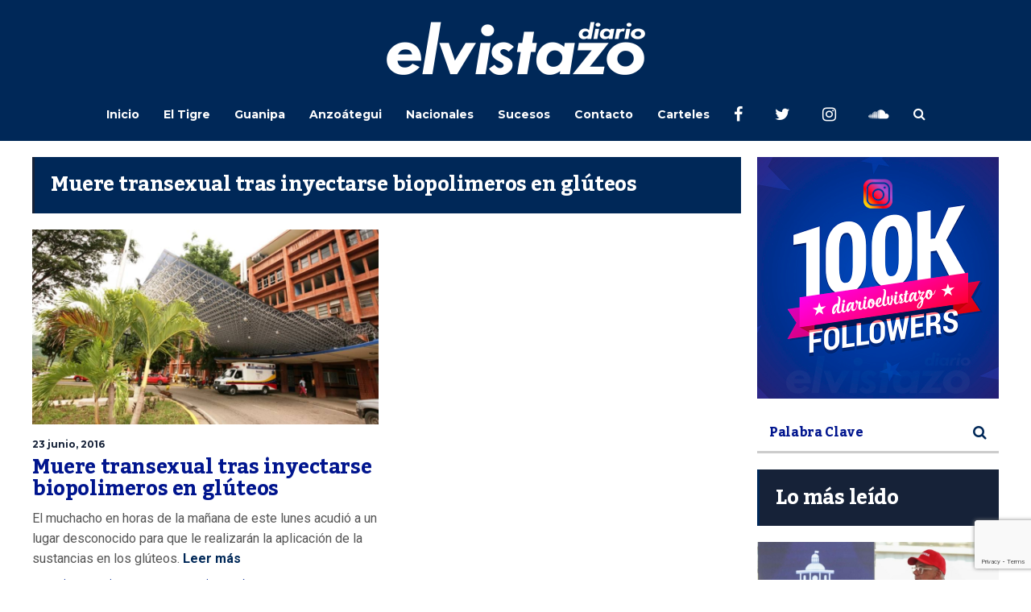

--- FILE ---
content_type: text/html; charset=utf-8
request_url: https://www.google.com/recaptcha/api2/anchor?ar=1&k=6Ld9rNIUAAAAACQVGFKhIEPZg7DFx_FGL1nSniaO&co=aHR0cHM6Ly9kaWFyaW9lbHZpc3Rhem8uY29tOjQ0Mw..&hl=en&v=PoyoqOPhxBO7pBk68S4YbpHZ&size=invisible&anchor-ms=20000&execute-ms=30000&cb=9ktwbjnpzd24
body_size: 48779
content:
<!DOCTYPE HTML><html dir="ltr" lang="en"><head><meta http-equiv="Content-Type" content="text/html; charset=UTF-8">
<meta http-equiv="X-UA-Compatible" content="IE=edge">
<title>reCAPTCHA</title>
<style type="text/css">
/* cyrillic-ext */
@font-face {
  font-family: 'Roboto';
  font-style: normal;
  font-weight: 400;
  font-stretch: 100%;
  src: url(//fonts.gstatic.com/s/roboto/v48/KFO7CnqEu92Fr1ME7kSn66aGLdTylUAMa3GUBHMdazTgWw.woff2) format('woff2');
  unicode-range: U+0460-052F, U+1C80-1C8A, U+20B4, U+2DE0-2DFF, U+A640-A69F, U+FE2E-FE2F;
}
/* cyrillic */
@font-face {
  font-family: 'Roboto';
  font-style: normal;
  font-weight: 400;
  font-stretch: 100%;
  src: url(//fonts.gstatic.com/s/roboto/v48/KFO7CnqEu92Fr1ME7kSn66aGLdTylUAMa3iUBHMdazTgWw.woff2) format('woff2');
  unicode-range: U+0301, U+0400-045F, U+0490-0491, U+04B0-04B1, U+2116;
}
/* greek-ext */
@font-face {
  font-family: 'Roboto';
  font-style: normal;
  font-weight: 400;
  font-stretch: 100%;
  src: url(//fonts.gstatic.com/s/roboto/v48/KFO7CnqEu92Fr1ME7kSn66aGLdTylUAMa3CUBHMdazTgWw.woff2) format('woff2');
  unicode-range: U+1F00-1FFF;
}
/* greek */
@font-face {
  font-family: 'Roboto';
  font-style: normal;
  font-weight: 400;
  font-stretch: 100%;
  src: url(//fonts.gstatic.com/s/roboto/v48/KFO7CnqEu92Fr1ME7kSn66aGLdTylUAMa3-UBHMdazTgWw.woff2) format('woff2');
  unicode-range: U+0370-0377, U+037A-037F, U+0384-038A, U+038C, U+038E-03A1, U+03A3-03FF;
}
/* math */
@font-face {
  font-family: 'Roboto';
  font-style: normal;
  font-weight: 400;
  font-stretch: 100%;
  src: url(//fonts.gstatic.com/s/roboto/v48/KFO7CnqEu92Fr1ME7kSn66aGLdTylUAMawCUBHMdazTgWw.woff2) format('woff2');
  unicode-range: U+0302-0303, U+0305, U+0307-0308, U+0310, U+0312, U+0315, U+031A, U+0326-0327, U+032C, U+032F-0330, U+0332-0333, U+0338, U+033A, U+0346, U+034D, U+0391-03A1, U+03A3-03A9, U+03B1-03C9, U+03D1, U+03D5-03D6, U+03F0-03F1, U+03F4-03F5, U+2016-2017, U+2034-2038, U+203C, U+2040, U+2043, U+2047, U+2050, U+2057, U+205F, U+2070-2071, U+2074-208E, U+2090-209C, U+20D0-20DC, U+20E1, U+20E5-20EF, U+2100-2112, U+2114-2115, U+2117-2121, U+2123-214F, U+2190, U+2192, U+2194-21AE, U+21B0-21E5, U+21F1-21F2, U+21F4-2211, U+2213-2214, U+2216-22FF, U+2308-230B, U+2310, U+2319, U+231C-2321, U+2336-237A, U+237C, U+2395, U+239B-23B7, U+23D0, U+23DC-23E1, U+2474-2475, U+25AF, U+25B3, U+25B7, U+25BD, U+25C1, U+25CA, U+25CC, U+25FB, U+266D-266F, U+27C0-27FF, U+2900-2AFF, U+2B0E-2B11, U+2B30-2B4C, U+2BFE, U+3030, U+FF5B, U+FF5D, U+1D400-1D7FF, U+1EE00-1EEFF;
}
/* symbols */
@font-face {
  font-family: 'Roboto';
  font-style: normal;
  font-weight: 400;
  font-stretch: 100%;
  src: url(//fonts.gstatic.com/s/roboto/v48/KFO7CnqEu92Fr1ME7kSn66aGLdTylUAMaxKUBHMdazTgWw.woff2) format('woff2');
  unicode-range: U+0001-000C, U+000E-001F, U+007F-009F, U+20DD-20E0, U+20E2-20E4, U+2150-218F, U+2190, U+2192, U+2194-2199, U+21AF, U+21E6-21F0, U+21F3, U+2218-2219, U+2299, U+22C4-22C6, U+2300-243F, U+2440-244A, U+2460-24FF, U+25A0-27BF, U+2800-28FF, U+2921-2922, U+2981, U+29BF, U+29EB, U+2B00-2BFF, U+4DC0-4DFF, U+FFF9-FFFB, U+10140-1018E, U+10190-1019C, U+101A0, U+101D0-101FD, U+102E0-102FB, U+10E60-10E7E, U+1D2C0-1D2D3, U+1D2E0-1D37F, U+1F000-1F0FF, U+1F100-1F1AD, U+1F1E6-1F1FF, U+1F30D-1F30F, U+1F315, U+1F31C, U+1F31E, U+1F320-1F32C, U+1F336, U+1F378, U+1F37D, U+1F382, U+1F393-1F39F, U+1F3A7-1F3A8, U+1F3AC-1F3AF, U+1F3C2, U+1F3C4-1F3C6, U+1F3CA-1F3CE, U+1F3D4-1F3E0, U+1F3ED, U+1F3F1-1F3F3, U+1F3F5-1F3F7, U+1F408, U+1F415, U+1F41F, U+1F426, U+1F43F, U+1F441-1F442, U+1F444, U+1F446-1F449, U+1F44C-1F44E, U+1F453, U+1F46A, U+1F47D, U+1F4A3, U+1F4B0, U+1F4B3, U+1F4B9, U+1F4BB, U+1F4BF, U+1F4C8-1F4CB, U+1F4D6, U+1F4DA, U+1F4DF, U+1F4E3-1F4E6, U+1F4EA-1F4ED, U+1F4F7, U+1F4F9-1F4FB, U+1F4FD-1F4FE, U+1F503, U+1F507-1F50B, U+1F50D, U+1F512-1F513, U+1F53E-1F54A, U+1F54F-1F5FA, U+1F610, U+1F650-1F67F, U+1F687, U+1F68D, U+1F691, U+1F694, U+1F698, U+1F6AD, U+1F6B2, U+1F6B9-1F6BA, U+1F6BC, U+1F6C6-1F6CF, U+1F6D3-1F6D7, U+1F6E0-1F6EA, U+1F6F0-1F6F3, U+1F6F7-1F6FC, U+1F700-1F7FF, U+1F800-1F80B, U+1F810-1F847, U+1F850-1F859, U+1F860-1F887, U+1F890-1F8AD, U+1F8B0-1F8BB, U+1F8C0-1F8C1, U+1F900-1F90B, U+1F93B, U+1F946, U+1F984, U+1F996, U+1F9E9, U+1FA00-1FA6F, U+1FA70-1FA7C, U+1FA80-1FA89, U+1FA8F-1FAC6, U+1FACE-1FADC, U+1FADF-1FAE9, U+1FAF0-1FAF8, U+1FB00-1FBFF;
}
/* vietnamese */
@font-face {
  font-family: 'Roboto';
  font-style: normal;
  font-weight: 400;
  font-stretch: 100%;
  src: url(//fonts.gstatic.com/s/roboto/v48/KFO7CnqEu92Fr1ME7kSn66aGLdTylUAMa3OUBHMdazTgWw.woff2) format('woff2');
  unicode-range: U+0102-0103, U+0110-0111, U+0128-0129, U+0168-0169, U+01A0-01A1, U+01AF-01B0, U+0300-0301, U+0303-0304, U+0308-0309, U+0323, U+0329, U+1EA0-1EF9, U+20AB;
}
/* latin-ext */
@font-face {
  font-family: 'Roboto';
  font-style: normal;
  font-weight: 400;
  font-stretch: 100%;
  src: url(//fonts.gstatic.com/s/roboto/v48/KFO7CnqEu92Fr1ME7kSn66aGLdTylUAMa3KUBHMdazTgWw.woff2) format('woff2');
  unicode-range: U+0100-02BA, U+02BD-02C5, U+02C7-02CC, U+02CE-02D7, U+02DD-02FF, U+0304, U+0308, U+0329, U+1D00-1DBF, U+1E00-1E9F, U+1EF2-1EFF, U+2020, U+20A0-20AB, U+20AD-20C0, U+2113, U+2C60-2C7F, U+A720-A7FF;
}
/* latin */
@font-face {
  font-family: 'Roboto';
  font-style: normal;
  font-weight: 400;
  font-stretch: 100%;
  src: url(//fonts.gstatic.com/s/roboto/v48/KFO7CnqEu92Fr1ME7kSn66aGLdTylUAMa3yUBHMdazQ.woff2) format('woff2');
  unicode-range: U+0000-00FF, U+0131, U+0152-0153, U+02BB-02BC, U+02C6, U+02DA, U+02DC, U+0304, U+0308, U+0329, U+2000-206F, U+20AC, U+2122, U+2191, U+2193, U+2212, U+2215, U+FEFF, U+FFFD;
}
/* cyrillic-ext */
@font-face {
  font-family: 'Roboto';
  font-style: normal;
  font-weight: 500;
  font-stretch: 100%;
  src: url(//fonts.gstatic.com/s/roboto/v48/KFO7CnqEu92Fr1ME7kSn66aGLdTylUAMa3GUBHMdazTgWw.woff2) format('woff2');
  unicode-range: U+0460-052F, U+1C80-1C8A, U+20B4, U+2DE0-2DFF, U+A640-A69F, U+FE2E-FE2F;
}
/* cyrillic */
@font-face {
  font-family: 'Roboto';
  font-style: normal;
  font-weight: 500;
  font-stretch: 100%;
  src: url(//fonts.gstatic.com/s/roboto/v48/KFO7CnqEu92Fr1ME7kSn66aGLdTylUAMa3iUBHMdazTgWw.woff2) format('woff2');
  unicode-range: U+0301, U+0400-045F, U+0490-0491, U+04B0-04B1, U+2116;
}
/* greek-ext */
@font-face {
  font-family: 'Roboto';
  font-style: normal;
  font-weight: 500;
  font-stretch: 100%;
  src: url(//fonts.gstatic.com/s/roboto/v48/KFO7CnqEu92Fr1ME7kSn66aGLdTylUAMa3CUBHMdazTgWw.woff2) format('woff2');
  unicode-range: U+1F00-1FFF;
}
/* greek */
@font-face {
  font-family: 'Roboto';
  font-style: normal;
  font-weight: 500;
  font-stretch: 100%;
  src: url(//fonts.gstatic.com/s/roboto/v48/KFO7CnqEu92Fr1ME7kSn66aGLdTylUAMa3-UBHMdazTgWw.woff2) format('woff2');
  unicode-range: U+0370-0377, U+037A-037F, U+0384-038A, U+038C, U+038E-03A1, U+03A3-03FF;
}
/* math */
@font-face {
  font-family: 'Roboto';
  font-style: normal;
  font-weight: 500;
  font-stretch: 100%;
  src: url(//fonts.gstatic.com/s/roboto/v48/KFO7CnqEu92Fr1ME7kSn66aGLdTylUAMawCUBHMdazTgWw.woff2) format('woff2');
  unicode-range: U+0302-0303, U+0305, U+0307-0308, U+0310, U+0312, U+0315, U+031A, U+0326-0327, U+032C, U+032F-0330, U+0332-0333, U+0338, U+033A, U+0346, U+034D, U+0391-03A1, U+03A3-03A9, U+03B1-03C9, U+03D1, U+03D5-03D6, U+03F0-03F1, U+03F4-03F5, U+2016-2017, U+2034-2038, U+203C, U+2040, U+2043, U+2047, U+2050, U+2057, U+205F, U+2070-2071, U+2074-208E, U+2090-209C, U+20D0-20DC, U+20E1, U+20E5-20EF, U+2100-2112, U+2114-2115, U+2117-2121, U+2123-214F, U+2190, U+2192, U+2194-21AE, U+21B0-21E5, U+21F1-21F2, U+21F4-2211, U+2213-2214, U+2216-22FF, U+2308-230B, U+2310, U+2319, U+231C-2321, U+2336-237A, U+237C, U+2395, U+239B-23B7, U+23D0, U+23DC-23E1, U+2474-2475, U+25AF, U+25B3, U+25B7, U+25BD, U+25C1, U+25CA, U+25CC, U+25FB, U+266D-266F, U+27C0-27FF, U+2900-2AFF, U+2B0E-2B11, U+2B30-2B4C, U+2BFE, U+3030, U+FF5B, U+FF5D, U+1D400-1D7FF, U+1EE00-1EEFF;
}
/* symbols */
@font-face {
  font-family: 'Roboto';
  font-style: normal;
  font-weight: 500;
  font-stretch: 100%;
  src: url(//fonts.gstatic.com/s/roboto/v48/KFO7CnqEu92Fr1ME7kSn66aGLdTylUAMaxKUBHMdazTgWw.woff2) format('woff2');
  unicode-range: U+0001-000C, U+000E-001F, U+007F-009F, U+20DD-20E0, U+20E2-20E4, U+2150-218F, U+2190, U+2192, U+2194-2199, U+21AF, U+21E6-21F0, U+21F3, U+2218-2219, U+2299, U+22C4-22C6, U+2300-243F, U+2440-244A, U+2460-24FF, U+25A0-27BF, U+2800-28FF, U+2921-2922, U+2981, U+29BF, U+29EB, U+2B00-2BFF, U+4DC0-4DFF, U+FFF9-FFFB, U+10140-1018E, U+10190-1019C, U+101A0, U+101D0-101FD, U+102E0-102FB, U+10E60-10E7E, U+1D2C0-1D2D3, U+1D2E0-1D37F, U+1F000-1F0FF, U+1F100-1F1AD, U+1F1E6-1F1FF, U+1F30D-1F30F, U+1F315, U+1F31C, U+1F31E, U+1F320-1F32C, U+1F336, U+1F378, U+1F37D, U+1F382, U+1F393-1F39F, U+1F3A7-1F3A8, U+1F3AC-1F3AF, U+1F3C2, U+1F3C4-1F3C6, U+1F3CA-1F3CE, U+1F3D4-1F3E0, U+1F3ED, U+1F3F1-1F3F3, U+1F3F5-1F3F7, U+1F408, U+1F415, U+1F41F, U+1F426, U+1F43F, U+1F441-1F442, U+1F444, U+1F446-1F449, U+1F44C-1F44E, U+1F453, U+1F46A, U+1F47D, U+1F4A3, U+1F4B0, U+1F4B3, U+1F4B9, U+1F4BB, U+1F4BF, U+1F4C8-1F4CB, U+1F4D6, U+1F4DA, U+1F4DF, U+1F4E3-1F4E6, U+1F4EA-1F4ED, U+1F4F7, U+1F4F9-1F4FB, U+1F4FD-1F4FE, U+1F503, U+1F507-1F50B, U+1F50D, U+1F512-1F513, U+1F53E-1F54A, U+1F54F-1F5FA, U+1F610, U+1F650-1F67F, U+1F687, U+1F68D, U+1F691, U+1F694, U+1F698, U+1F6AD, U+1F6B2, U+1F6B9-1F6BA, U+1F6BC, U+1F6C6-1F6CF, U+1F6D3-1F6D7, U+1F6E0-1F6EA, U+1F6F0-1F6F3, U+1F6F7-1F6FC, U+1F700-1F7FF, U+1F800-1F80B, U+1F810-1F847, U+1F850-1F859, U+1F860-1F887, U+1F890-1F8AD, U+1F8B0-1F8BB, U+1F8C0-1F8C1, U+1F900-1F90B, U+1F93B, U+1F946, U+1F984, U+1F996, U+1F9E9, U+1FA00-1FA6F, U+1FA70-1FA7C, U+1FA80-1FA89, U+1FA8F-1FAC6, U+1FACE-1FADC, U+1FADF-1FAE9, U+1FAF0-1FAF8, U+1FB00-1FBFF;
}
/* vietnamese */
@font-face {
  font-family: 'Roboto';
  font-style: normal;
  font-weight: 500;
  font-stretch: 100%;
  src: url(//fonts.gstatic.com/s/roboto/v48/KFO7CnqEu92Fr1ME7kSn66aGLdTylUAMa3OUBHMdazTgWw.woff2) format('woff2');
  unicode-range: U+0102-0103, U+0110-0111, U+0128-0129, U+0168-0169, U+01A0-01A1, U+01AF-01B0, U+0300-0301, U+0303-0304, U+0308-0309, U+0323, U+0329, U+1EA0-1EF9, U+20AB;
}
/* latin-ext */
@font-face {
  font-family: 'Roboto';
  font-style: normal;
  font-weight: 500;
  font-stretch: 100%;
  src: url(//fonts.gstatic.com/s/roboto/v48/KFO7CnqEu92Fr1ME7kSn66aGLdTylUAMa3KUBHMdazTgWw.woff2) format('woff2');
  unicode-range: U+0100-02BA, U+02BD-02C5, U+02C7-02CC, U+02CE-02D7, U+02DD-02FF, U+0304, U+0308, U+0329, U+1D00-1DBF, U+1E00-1E9F, U+1EF2-1EFF, U+2020, U+20A0-20AB, U+20AD-20C0, U+2113, U+2C60-2C7F, U+A720-A7FF;
}
/* latin */
@font-face {
  font-family: 'Roboto';
  font-style: normal;
  font-weight: 500;
  font-stretch: 100%;
  src: url(//fonts.gstatic.com/s/roboto/v48/KFO7CnqEu92Fr1ME7kSn66aGLdTylUAMa3yUBHMdazQ.woff2) format('woff2');
  unicode-range: U+0000-00FF, U+0131, U+0152-0153, U+02BB-02BC, U+02C6, U+02DA, U+02DC, U+0304, U+0308, U+0329, U+2000-206F, U+20AC, U+2122, U+2191, U+2193, U+2212, U+2215, U+FEFF, U+FFFD;
}
/* cyrillic-ext */
@font-face {
  font-family: 'Roboto';
  font-style: normal;
  font-weight: 900;
  font-stretch: 100%;
  src: url(//fonts.gstatic.com/s/roboto/v48/KFO7CnqEu92Fr1ME7kSn66aGLdTylUAMa3GUBHMdazTgWw.woff2) format('woff2');
  unicode-range: U+0460-052F, U+1C80-1C8A, U+20B4, U+2DE0-2DFF, U+A640-A69F, U+FE2E-FE2F;
}
/* cyrillic */
@font-face {
  font-family: 'Roboto';
  font-style: normal;
  font-weight: 900;
  font-stretch: 100%;
  src: url(//fonts.gstatic.com/s/roboto/v48/KFO7CnqEu92Fr1ME7kSn66aGLdTylUAMa3iUBHMdazTgWw.woff2) format('woff2');
  unicode-range: U+0301, U+0400-045F, U+0490-0491, U+04B0-04B1, U+2116;
}
/* greek-ext */
@font-face {
  font-family: 'Roboto';
  font-style: normal;
  font-weight: 900;
  font-stretch: 100%;
  src: url(//fonts.gstatic.com/s/roboto/v48/KFO7CnqEu92Fr1ME7kSn66aGLdTylUAMa3CUBHMdazTgWw.woff2) format('woff2');
  unicode-range: U+1F00-1FFF;
}
/* greek */
@font-face {
  font-family: 'Roboto';
  font-style: normal;
  font-weight: 900;
  font-stretch: 100%;
  src: url(//fonts.gstatic.com/s/roboto/v48/KFO7CnqEu92Fr1ME7kSn66aGLdTylUAMa3-UBHMdazTgWw.woff2) format('woff2');
  unicode-range: U+0370-0377, U+037A-037F, U+0384-038A, U+038C, U+038E-03A1, U+03A3-03FF;
}
/* math */
@font-face {
  font-family: 'Roboto';
  font-style: normal;
  font-weight: 900;
  font-stretch: 100%;
  src: url(//fonts.gstatic.com/s/roboto/v48/KFO7CnqEu92Fr1ME7kSn66aGLdTylUAMawCUBHMdazTgWw.woff2) format('woff2');
  unicode-range: U+0302-0303, U+0305, U+0307-0308, U+0310, U+0312, U+0315, U+031A, U+0326-0327, U+032C, U+032F-0330, U+0332-0333, U+0338, U+033A, U+0346, U+034D, U+0391-03A1, U+03A3-03A9, U+03B1-03C9, U+03D1, U+03D5-03D6, U+03F0-03F1, U+03F4-03F5, U+2016-2017, U+2034-2038, U+203C, U+2040, U+2043, U+2047, U+2050, U+2057, U+205F, U+2070-2071, U+2074-208E, U+2090-209C, U+20D0-20DC, U+20E1, U+20E5-20EF, U+2100-2112, U+2114-2115, U+2117-2121, U+2123-214F, U+2190, U+2192, U+2194-21AE, U+21B0-21E5, U+21F1-21F2, U+21F4-2211, U+2213-2214, U+2216-22FF, U+2308-230B, U+2310, U+2319, U+231C-2321, U+2336-237A, U+237C, U+2395, U+239B-23B7, U+23D0, U+23DC-23E1, U+2474-2475, U+25AF, U+25B3, U+25B7, U+25BD, U+25C1, U+25CA, U+25CC, U+25FB, U+266D-266F, U+27C0-27FF, U+2900-2AFF, U+2B0E-2B11, U+2B30-2B4C, U+2BFE, U+3030, U+FF5B, U+FF5D, U+1D400-1D7FF, U+1EE00-1EEFF;
}
/* symbols */
@font-face {
  font-family: 'Roboto';
  font-style: normal;
  font-weight: 900;
  font-stretch: 100%;
  src: url(//fonts.gstatic.com/s/roboto/v48/KFO7CnqEu92Fr1ME7kSn66aGLdTylUAMaxKUBHMdazTgWw.woff2) format('woff2');
  unicode-range: U+0001-000C, U+000E-001F, U+007F-009F, U+20DD-20E0, U+20E2-20E4, U+2150-218F, U+2190, U+2192, U+2194-2199, U+21AF, U+21E6-21F0, U+21F3, U+2218-2219, U+2299, U+22C4-22C6, U+2300-243F, U+2440-244A, U+2460-24FF, U+25A0-27BF, U+2800-28FF, U+2921-2922, U+2981, U+29BF, U+29EB, U+2B00-2BFF, U+4DC0-4DFF, U+FFF9-FFFB, U+10140-1018E, U+10190-1019C, U+101A0, U+101D0-101FD, U+102E0-102FB, U+10E60-10E7E, U+1D2C0-1D2D3, U+1D2E0-1D37F, U+1F000-1F0FF, U+1F100-1F1AD, U+1F1E6-1F1FF, U+1F30D-1F30F, U+1F315, U+1F31C, U+1F31E, U+1F320-1F32C, U+1F336, U+1F378, U+1F37D, U+1F382, U+1F393-1F39F, U+1F3A7-1F3A8, U+1F3AC-1F3AF, U+1F3C2, U+1F3C4-1F3C6, U+1F3CA-1F3CE, U+1F3D4-1F3E0, U+1F3ED, U+1F3F1-1F3F3, U+1F3F5-1F3F7, U+1F408, U+1F415, U+1F41F, U+1F426, U+1F43F, U+1F441-1F442, U+1F444, U+1F446-1F449, U+1F44C-1F44E, U+1F453, U+1F46A, U+1F47D, U+1F4A3, U+1F4B0, U+1F4B3, U+1F4B9, U+1F4BB, U+1F4BF, U+1F4C8-1F4CB, U+1F4D6, U+1F4DA, U+1F4DF, U+1F4E3-1F4E6, U+1F4EA-1F4ED, U+1F4F7, U+1F4F9-1F4FB, U+1F4FD-1F4FE, U+1F503, U+1F507-1F50B, U+1F50D, U+1F512-1F513, U+1F53E-1F54A, U+1F54F-1F5FA, U+1F610, U+1F650-1F67F, U+1F687, U+1F68D, U+1F691, U+1F694, U+1F698, U+1F6AD, U+1F6B2, U+1F6B9-1F6BA, U+1F6BC, U+1F6C6-1F6CF, U+1F6D3-1F6D7, U+1F6E0-1F6EA, U+1F6F0-1F6F3, U+1F6F7-1F6FC, U+1F700-1F7FF, U+1F800-1F80B, U+1F810-1F847, U+1F850-1F859, U+1F860-1F887, U+1F890-1F8AD, U+1F8B0-1F8BB, U+1F8C0-1F8C1, U+1F900-1F90B, U+1F93B, U+1F946, U+1F984, U+1F996, U+1F9E9, U+1FA00-1FA6F, U+1FA70-1FA7C, U+1FA80-1FA89, U+1FA8F-1FAC6, U+1FACE-1FADC, U+1FADF-1FAE9, U+1FAF0-1FAF8, U+1FB00-1FBFF;
}
/* vietnamese */
@font-face {
  font-family: 'Roboto';
  font-style: normal;
  font-weight: 900;
  font-stretch: 100%;
  src: url(//fonts.gstatic.com/s/roboto/v48/KFO7CnqEu92Fr1ME7kSn66aGLdTylUAMa3OUBHMdazTgWw.woff2) format('woff2');
  unicode-range: U+0102-0103, U+0110-0111, U+0128-0129, U+0168-0169, U+01A0-01A1, U+01AF-01B0, U+0300-0301, U+0303-0304, U+0308-0309, U+0323, U+0329, U+1EA0-1EF9, U+20AB;
}
/* latin-ext */
@font-face {
  font-family: 'Roboto';
  font-style: normal;
  font-weight: 900;
  font-stretch: 100%;
  src: url(//fonts.gstatic.com/s/roboto/v48/KFO7CnqEu92Fr1ME7kSn66aGLdTylUAMa3KUBHMdazTgWw.woff2) format('woff2');
  unicode-range: U+0100-02BA, U+02BD-02C5, U+02C7-02CC, U+02CE-02D7, U+02DD-02FF, U+0304, U+0308, U+0329, U+1D00-1DBF, U+1E00-1E9F, U+1EF2-1EFF, U+2020, U+20A0-20AB, U+20AD-20C0, U+2113, U+2C60-2C7F, U+A720-A7FF;
}
/* latin */
@font-face {
  font-family: 'Roboto';
  font-style: normal;
  font-weight: 900;
  font-stretch: 100%;
  src: url(//fonts.gstatic.com/s/roboto/v48/KFO7CnqEu92Fr1ME7kSn66aGLdTylUAMa3yUBHMdazQ.woff2) format('woff2');
  unicode-range: U+0000-00FF, U+0131, U+0152-0153, U+02BB-02BC, U+02C6, U+02DA, U+02DC, U+0304, U+0308, U+0329, U+2000-206F, U+20AC, U+2122, U+2191, U+2193, U+2212, U+2215, U+FEFF, U+FFFD;
}

</style>
<link rel="stylesheet" type="text/css" href="https://www.gstatic.com/recaptcha/releases/PoyoqOPhxBO7pBk68S4YbpHZ/styles__ltr.css">
<script nonce="-L25mRnIYaibrVcq6E-QjQ" type="text/javascript">window['__recaptcha_api'] = 'https://www.google.com/recaptcha/api2/';</script>
<script type="text/javascript" src="https://www.gstatic.com/recaptcha/releases/PoyoqOPhxBO7pBk68S4YbpHZ/recaptcha__en.js" nonce="-L25mRnIYaibrVcq6E-QjQ">
      
    </script></head>
<body><div id="rc-anchor-alert" class="rc-anchor-alert"></div>
<input type="hidden" id="recaptcha-token" value="[base64]">
<script type="text/javascript" nonce="-L25mRnIYaibrVcq6E-QjQ">
      recaptcha.anchor.Main.init("[\x22ainput\x22,[\x22bgdata\x22,\x22\x22,\[base64]/[base64]/[base64]/[base64]/[base64]/[base64]/KGcoTywyNTMsTy5PKSxVRyhPLEMpKTpnKE8sMjUzLEMpLE8pKSxsKSksTykpfSxieT1mdW5jdGlvbihDLE8sdSxsKXtmb3IobD0odT1SKEMpLDApO08+MDtPLS0pbD1sPDw4fFooQyk7ZyhDLHUsbCl9LFVHPWZ1bmN0aW9uKEMsTyl7Qy5pLmxlbmd0aD4xMDQ/[base64]/[base64]/[base64]/[base64]/[base64]/[base64]/[base64]\\u003d\x22,\[base64]\\u003d\\u003d\x22,\x22dMOfwoPDmcKiL8OKwqHDnMKxw7vCgEDDh8ORBkRRUkbCg3Jnwq5YwoMsw4fCjmtOIcKdR8OrA8OPwps0T8OmwoDCuMKnGyLDvcK/w5UYNcKUR1hdwoBFEcOCRikNSlcUw5s/[base64]/BEPDiMOWwrEQWUvDn8OBMiXClcKvSwjDtMKzwpBlwpDDilLDmSV1w6swJMOIwrxPw5ZkMsOxdkgRYkcATsOWeFoBeMOdw4MTXDXDiF/CtwQBTzwmw6vCqsKocMKlw6FuJcKLwrYmUizCi0bCmGpOwrhTw4XCqRHCj8Knw73DliHCjFTCvz8xPMOjVMKowpcqaGfDoMKgCcKCwoPCnDQ+w5HDhMKPfzV0wr0LScKmw715w47DtBvDk2nDj1DDgxoxw65BPxnCoXrDncK6w7xaaTzDicKEdhYkwr/[base64]/w6nDmMOJw5HCqGjDswXDu8OecMKdFRdmR23Dvg/[base64]/dU89woPDicOCwrtNw5nDtsK9w5sRwrbCp2TDsnRGKBdjw6sGwr/CvnDDmBHCtltiVGcnZMOuMMOUw7LCoRnDkifDm8OOblkPW8KsUgMXw7IZYXpUwpAzwqHCpsKbw6/[base64]/w6fDnyzDlsKkJcOXw5RSNnsDNglowr95Vx/DuMKcIcONWMKhaMKxw67DpsO3J2BlIinClsOSY1rCrETDq1E1w7lDI8O9wqIHw4bCqQRowq/DkcK2wp5sCcKKwqvCtnnDh8KIw6VgCBo7wrjCqMOKwpfDrhARfE8vGkDCg8KNwqnCg8OSwrpxw4d6wpXCgcKaw41gX3fChHvDlEV5an/Do8KOB8KaMGJOw7zDglcZW3fCjsKIwqkuV8OpRyFXBmt9wphJwojCgMOmw4/DqhwTw6jCk8KRw7LCggQfcjFrwp7Do1R0wrIuEMKhBsOEZTVkw5DDisOEX0QxewPDusO8eQDDrcOMKAI1cEckwoZRImLCtsKJZcKAw7xcw6LDksKgI2rCjH48WRJeLsKLw5TDjX/CisO5wp8JRVszw5xXPMOMMsO5wq84YF8WcMOfwoskHSlBOgvDpEfDusOUGcOzw5sBw45lSsOww4wqKsOJw5oSESjCk8KdfMOWw6XDoMOpwq/[base64]/DnAIXLsOEw6zCiH06HcOmwprDhcO1AMKlw6/[base64]/wq3Ct8O1LcO2ICJfdcOywrzClcOKw7bCjcOTwpNwICnDlhwmw54XG8OkwpzDgBLDusK3w78Ww67Cj8KwJEXCusKpw4zCuWcoGmDCi8Oiwo8gLUt5QMO1w6fCu8OLOV89wojCsMO9w7/CmsKAwqwKLMOTS8Obw5sdw5LDpzhwS3oxIsO8SF3CoMOQaFh8w6rCtcOcw50KegTClT/CncORPcOhZS3DiRZMw6grE2PDrMKLQcK7MWlRTcK5Gk95wow+woTCvsKEXU/ClHxhwrjDtcOBwoxYwofDsMOUw7rDqmPDg35SwpTCl8KlwoQFFDo4w5Vjwptgw7XClysGb3fCvwTDuw51Dgw5BsOOZV5Swp5McFpOUzvCjX9hworCncKGwpt3RCvDvVoMwps2w6bCtAt2V8K4axciw6gnL8OOwo8Pw6/[base64]/Di8OYw7ITw60tw6XCqFtAaHB/wpbDjsKBw65vw6AXSFEAw6rDnUrDnMOsQkDCoMOTw4DDvjLCqVjDkcK+NMOgWcOgXsKLwpVMwq5+CFTCg8O7X8O1MQh/WsKPKsO1wr/[base64]/[base64]/w4/CvV3DusKYRcKSwowpwpZQAyVYWzdYwrbDuxMTwrjDpQrCvHZWTT3DgMO1MGzDicOhaMOawrYlwqvCp3BLwqYUw5Fiw5/Cp8KEUGnClcO8wq3Cni/Cg8Ofw6vDtcO2A8KfwqjCtyMVE8KXw6ZxGT4/wovDhTjDoBA7CUzCqCHCvlR4PcOdEzMXwr8/w4lbwqLCgTnDjlHCk8KdaStWT8O5BEzDkG4denIxwpvDrsOvFApodcKpQ8O6w7oxw6/DosO2w5lPM3QrfHZxKMObY8OpWMOBATrDkUHCl33Cv0YNDTM4wpNWMVLDkWsUAMKKwoELRcK2w5JLw6hiw4XCn8OkwozDpTbClGjCixwow7dywp/Di8OWw7nChCEJwr3DumLCgcKmw5diwrTCgVXDqE9CLjECOyjDnsKyw6sIw7rDgQTCocOqwrg2w7XDjMKNA8KRIcOTND7DkncMw6zDsMOfwpPDlsKrFMOnH3wFwrFjRl3CksOGw6lBw43DoXTDoE/[base64]/Z8KREUIpLV/DscOpwqcFe2goZsKkw5/CqREtFDpJAcK3w7/Cg8OJwqrDmsKoD8O8w5fDtMKSWGTCtcOjwr7DhsKbwqwJbsKZwqvCjnfDgwTCm8OGw73DunTDqEELBkckw7QbKsOcfsKFw4JIw6Aewp/Dr8OywrgDw67DjEIrw6g3Y8KtBxvDnSVWw4xCwrF5bx7DuRYewpAOYsOsw48HCMO9w7wQw6VrQcOfAHhCD8KnNsKeZ1gWw6ZQXVvDoMKMEMO1wrTDsyfDuFzDksOcw6rDgwF1eMODwpXCj8O8QMOLw6lXwrfDr8OvaMK5asO8w67DncOcKGwgw7sDYcKlRsO4w7/[base64]/OA0IL8KGw67DuyYcZVYLb8KHL8OhbHPCplfCvsO3Xx3Cm8KxHcKheMKUwp5MHsOdSMONG3tSG8KwwohoSU/Do8OSYsOZCcOde3DDv8O0w6DCocOTNinCtitjw4t0w6bDg8KXwrUMwoRlwpTDkMK1wox2w4Zlw5RYw6TCmcKGw4jDi1PCi8KkKnnCuz3CjgLDvXjCicOICMK5PcOQw6zCpMK7YhvCtcO+w706YDzCqsO3f8OXMsOcecO5ME/CjivDjAfDqg0BJWgDUXgnw5A9w57Chi3DkMKjSXQrOzrCh8KVw7Ysw4V6ch7CqsOZwprDncOUw53CujDCpsO9wrI7w77DgMKWw6Y4JTvCmcKTbMKgZMK7bsK7D8K/ZsK4dgl9chzDimXCtsOvUErCmcK7w5DCsMO3w6DCtT/CiiM8w4XCul81cAjDunAUw7DCv27DtxoGOi7Dhgc/KcOnw7l9BHvCp8OyDsOKwp/[base64]/CmHLDq8KMa8OTOcKDwqwcDT1bw6NcwrfCocOEwqNaw7ZWFHIOBwPCs8KzTsKTw7jCkcKTw75SwqkvIMKWA3XDpMOmw7HCl8O/[base64]/w485w5vDhcKgXkbDrcO/w4xgw5N6w43DvMOjD0l1QMOYA8K0Tm3DqRvCjsOkwps6wpBpwrrCh1UoSGzCtMK2woLDmcK/[base64]/wpo5wrjDhCXCpDbCmsOwIsKDFSN4VC1dw7PDmD8/w5nCrsOawp3DgQJnEXjChsO/O8Kowrl9fH8hY8KwLcKJIjhiTlTDvsO9d3Bdwo5gwpMFH8Krw7TDisO+GcOaw68gZsOkwqrChHTDkEg8CEJudMOrw4sZwodVWlIUw6bDtkfClsOjcsOAV2PCocK2w4gYw4YSecKTEnPDiAHCl8ODwopUGsKmeGFQw5/CtMOvw6ZDw6zDssKpV8OwFApRwowxOnJFwohwwrvCkljDmizChMKFw77Dl8KyTR/DgMK2eWdEw4bCpWYNwrgaSy5Bw5DChMOIw7XDisKmfMKfw63ClMO5QsOufsOvBcKPwo0sUsOGE8KRF8KtEmDCrinCrmnCp8OPZDLCjsKEVlPDmMOQEsKAacKbBcO0woDDshjDpcOiwoItE8K/[base64]/[base64]/[base64]/[base64]/E08zw5LDm1sUbcKVBXlkYAXDtsOWw5XCgsOcTsOvJkM6woNVUxvDncOyWmfCjMO5HcKtaGnCm8KrITU6PMOnQlnCpMOsSsKVwqHCvg57wrjCrnQOC8OmIsOjb0UPwrHDjhcZw69bHh4/IyQHF8KVT087w7ULw6jCoRYbWArCs2HDksKbZEdTw4NZwpJQCcOuF2J0w7zDlcK6w6Ihw53Dj3/DvcOOeRU9Cg0Sw5INecK4w77DsV86w7/CrWgwZDHDsMOAw67CrsOTw5oLwqPDqjJRw4LCjMOJEMKHwqpPwp3DpC3DgMOgAAlXHcKjwqceZ0c/w7RfGVA1TcOCOcOywoLDuMO7AU82PRdqPcKyw6Qdwp1oCR3CqSISw4LDj0ICw6szw43Dhx9FZVzDm8OFw5J1aMKowqnDkHbDjMO+wo7DvcObbMOmw6rCimA+wr9IcsOjw7/DmMOzEyIbw43DviTCgMOrRUrDscOuwqjDhMKdwozDjR7Cm8K3w4fChGQxF1MHej9tV8OzOEsVeApnMxHCtSzDnX5uwpTDhwtmY8Onw7Ahw6PCsiHCnFLDhcKrwr84CW9qE8KJWRjCgcO2DQ3DgsO5w45OwrMZGcO3w446TMOybhtOQcOLwr7DmzFkw5XChhfDuk/[base64]/AWILL8K4wrnDqMKhKMOGwobClU5Dw4jCv0cTwrV+w6Aaw6QiTsONJMO1wpQ2R8OBwqE8YDpIwoAoDgFlw5IGPcOOwp/[base64]/IcOcIRbDmcOyGsKww44hWh/[base64]/[base64]/fyvCqTvDvMOWMsOyw6LCpmfCk8ODOMOUGcOabS5/w6wHS8KTAsOzbMKuw57DuS7DosKvwpI1JcOmKEPDpGBOwpsLQ8OUMzkYT8OUwq54TVDCvUrCj0DCsinCqUZdw7kGwprDqCXCphwQwqFOw5PClC/Dn8O6CXrCqGrDjsOpwqrDrsONM1/DocO6w6snwrTCuMKCw73DtGdvCR1fw7Bmw7x1USvCmUUFw4TChcKrIm4HH8KSwovCr2Zow6dXdcOQwr4Dbk/[base64]/Cu2rDuMKcw4dyA8KmEsKXw6R1w5jDgwLDqcKOw73DmsOHMMK3d8OoGDIYwpLCtR/CgD3Dh3p6wp5Sw4jCqsKSw6hmFMOKWcOJw4zCvcKuVsKHw6fCmwDCmnfCmRPCvVFLwoZVWMKyw5NuEkwMwofCtX1LQGPDmibDscKyMEdbwo7CpwPDni8xwpAfw5TCtsOYwoU/d8OkeMOCbsO9wr4FwpLCsyUPOsKAEsKPw5XCuMKMw5LDrcK4c8Ozw6nDh8OcwpDDtcKLw7tCwrp+Xw0OEcKTw4PDrcOxFGBaMmxFw6BnNGbCqcOnYsKHw77CgsOTwrrCocOoH8KUGCDDscOSRcOze37Dj8Kswqokw4vDosOSw4DDuTzCs2zDj8K5Tw/Do3zDswwnwqXDpcK2w5IMwrjDjcOSNcOhw77CjMK4wr0pR8KTw7XCmhzDmEDDmR/DtCXDrsOXe8KRwqnDgsOhwofCncOUw4PDtjTDu8KRIsKLaRzCg8K2N8KCw5UsOW1sGcOgccKsSAwkVx7DisOcwqzDvsOvwpcmwpxefg3ChXHDomHCqcKvwo7Dgg4nw7FsCDA9w6LCsRPDlhg9Hm7CoEZew53Dk1jDo8KkwpfCsQbCmsOiwrp/w7Z5w6tDwozDtcKUw5DDoWQ0FEd5EUQswofCncOzwqbCh8O7w77Cjh/DqhxoZ15WDsKxeknDuwRAw57Cj8KAdsOywpJWN8K3woXCicKEwoQJw5nDisO9w4/DjMOhfcKrO2vCpMOPw7DDpmLDjxXCqcKFwoLDkmcPwq5iwqt0wr7ClcK6Ij5ZaDnDhcKaJjDCnsK6w7rDrEI2wqbDpnHClsO5wr3Dg2HDumgtAVl2w5PDqkPCo1xDTcO2wqYnBjXCrxgSaMKkw4bDjUBkwo/CtcOxYDrCi1zDmMKLSMO7QGPDmsOBBxkofUI9WlVZwrDCjg3CozJbw6/Dti/CjxpNAsKFwr/[base64]/[base64]/DuAfDpwvCkcOHwpXCqcKWw70fWcOGwqp3NB3DgGzCh2nCpk3DsU8af17Dg8Oiw6fDucKPwr3CqGRSZl/CgEFbXsKjw6TChcO1woPCvi3DkApFeBoTJVl6R1vDrnPClsKbwrbDkcK/[base64]/wr13wpvDsAbCg8KNSMODwrHDrmrCqcO/wo8+OHBTwpoXwr/DhAvChC3ChSFzEsKQF8Oww48DJ8Ktw5g+UFjDszBbwonDiXTDiGlUFx3DnsOKOMOHEcOFw60Sw6MLR8OwF2pLwobDqcOXw67DscK7NGt7G8OnbMKww7nDkMOSBsKMPsKMwqJVOMO2Z8OiXcOOJcONQMOkwqTCjDNAwoRSN8KdSnE/HcKEwqPDjgLCvRRNw7fCk1rChcKzw5bDpnPCs8OGwqjDrcKtasO/BSrCvsOkBsKfOE1gdG1QcCXCtUBbw6fCs1XDg3PCgsOJCsO1bWRZLGzDt8KMw40HKwnCgcO3wo/DpcKrw6IDLcKxwpFuYMK5KMO2AsOzw4TDi8KuBUzCnAVkDWoRwqAhS8KcBy5fXMKfwqHChcOYw6FNEsKCw4jDjB0dwpzDpMOZw7TDvcK1wpFxw7LCi3rDig7Dv8K2wrLCuMK2w4zCoMKKw5PCjcK3VGsiHcKWw45nwqwieUjCrH/CssKawrjCm8OrbcKZw4DCpsOzBxEycwN1DsKvcsKdwoXDuWfDly9Jwr/Co8Khw7LDvSPDk1nDiDDCvFrCgW4Xw5g6wrgRw7J/woTCiXEBw6Bow7nCm8OOIsKiw58iSsKPw5PChFfCmUQFF2tTKMOOamfCgsKBw6J6UzPCr8KVMMOWDDZrwrNxallCCzwbwqsqSUUyw7kEw5N8YMOPw5E4RcOrw6zDiHFmFsKlwqLCmMKCEsKycMKnKwvDn8O/wrIGw5sEw79RWsK3w7Rkw7bCi8KkOMKfMWzCnMK4wrPDv8K7ZsKaNMOcw5VIwpQ1FxsEwq/DvcKCwpjChy7Cm8O5w5piwprDgCrCqEV6LcOKw7bDtGBecHTDhwEfIMKZGMKkP8K6H3rDujNgw7LDvsOgSBXCkUAzI8OfAsOBw7wVQ1HCoxQVwojDnjJwwrnCkws7CMOib8OIAFXCj8Oawp7DqRrDqXsKBcOSw5/[base64]/[base64]/DpFZvw6XDmcK8w43Cng8XEMKgwp7DusOXwrBVwoQkC3oOQ33CmRfDs3LCuV7Cr8OHL8KuwprCrg7CuH4Sw7ZvAsKpLm/CtMKGw7fCtsKMN8Ktfh9rwpJ5woI/w5BUwpwBf8KTCAMKLjB7bsKKFF/Cl8KPw4VZwp/Dmi9jw5oOwpYXwrtyfm9dFGQtI8OIWwrCmFnDisOAR15hwrHDscORwpMZwqrDtGIGaScXw6bCjcK8OsOgFsKow4d/[base64]/wrIOw5d9BMKLegxTwrBawqjDn8K3REldw5XCusKJwp3DusKUHWnDsi45w5XCjREAf8KgC1ceMU7DriPDlzlBw4lpIFw9w6l4dMOLCyBOwoXCoA/[base64]/wqEbwo48BQXCmnp0BcK6ZljCqwjDoMOBwpY9Y8Kjb8O4w5gVwrRpwrXCvTN3woshwqNTEMOUKVdywpHDisOIcR7Cj8OZwokqwohWwqonXWXDkErDg3vDsxUDDl0kEMK8MMKyw60CN0XDjcKxw7fCpcK/EE7DviTCh8OoTsOsPBfCtMKhw6IVw6sYwpTDm3YvwrbCkx/Cn8O0wrcoPDxiw5IMwqzDi8KLXhjDjRXCksKXbMOOd0BWwo/DmBHCnTArBsO+wqR6WcO+XHRDwodWUMOce8KTVcOREFAYwrwvwqfDn8O/wrrDn8OGwpJFwovDg8K5b8OzS8OvBXXCumfDpEXCviY5w47DrcOmw44bwrLCocKsFsOiwpB2w5vCoMKqw5nDnsKkwrrCvAjCrSnDmCVpJMKHU8KDXyNqwqFQwqxgwqfDp8O6BE/DsVVTLcKPHQrDih8RWsO/[base64]/w4YowpjDnMKGwpA9wosew6QlQljChMKPwrzCm8O/wqMbBsOjw6bCj30nwpLDs8Orwq3DmgklCsKCwrY1ACNkOsOdw4bDtcK5wrJZQCd2w5JEwpXCkwfCmxR/f8OrwrPCtRTCo8KkZMOwPsO1wqRkwotLAxUBw5jCuVvCvMKEMcOVw7Jxw51BJ8OtwqNjwqLDpxcBOFwdbFBqw7VlcsKQw4FGw7fDgMOQwrcOw6DCvDnCu8K+w5zClgrDqHJgwqlxLVPDl256w7PDtm3Cij7CjMOhwr/DisKUBsKJw79Aw4MuKmBTTy5fw6l+wrjDp17DtcOmwoTCmMK+wo3DvsK3Xnt5LR40KFx5JW/[base64]/woZhw4jCpmlBZEIRw4DCqiN9wrR5QMKdL8K0Rj0tLmNXwqrDvyN/wrPCmhTCvnPDkcO1cSzCvwxBP8OFwrJDw7IqKMOHPXMacMOVZcKqw7Jxw6xsZCRQKMO9w6XCi8K2OcODOCzCr8KLIMKcwrbCssO7w4czw57DrcOAwp9mUB8+wrXDpcOZTSjDtsOhYcKzwpgpQsOJClJwOjvCmMKtCsKhwpHCpsO4WG7CtwfDnVXCuRxrHMOGM8Oxw4/[base64]/[base64]/Cm37CssKzw63Cu8Kkw6BuGMKDRcKxwoTDtAfCqMKRwq8YFDcTb27Cn8KlQGYnNsKKeVPCjsOJwpDDlhoHw7HDiV7DkH/[base64]/CuG8jKwbCoMKMOcOEC2TDhlXDmQcLw7rDhHpGc8ODw4VYd2/ChMOuwqDCjsO9w5TDtsKpTMOePsOjc8O/Z8KRwq9wQsOxRT4Hw6zCg2jDvcOKGsOzwqxlJ8OZR8K6w7RGw5Vnwp7CqcK+BxDDm2HCggYbwqrCjgjCu8O8aMKawoQRbsKGIilpw5YresOaETUWW3dGwr3Cq8KCw5rDk2dxQsKSwrB+GkrDrhgMVMOeLcKMwpFZwplvw6FewrrDpMKWDMOHVsK/wozDvVTDtnkCwpHCjcKEJcOYYsOXVMOjT8OkDMKwe8OFZwEYW8OrCF5yCH8CwrMgF8OVw47CtcOMwoXCmA7DtGnDtcOhacK1fk1GwqIUMSxeL8KVwqQgPcO/w5HCmMK/[base64]/ZH8qwr8EwpdZEcKqwpJIw5HCosOVwoYeSk3Cs3RAGWvCpwHDpMKLw4rDgsOMNcK9wqvDq1Row4dNX8Kaw7BxYE/CicKQW8OgwpEhwppHQylkMsO4w5rCncOAN8KPecKKw6zCr0cgw7zDoMOnMMKfIkvDvW0yw6vDosKpwrLCiMK5w6VmUcO9wpklY8KcTFpBwpHDvw9zYH49ZT3CnRPCoS52e2TCqcOYw541VcKLLUNrw4tqAcK/woljwobCpA9cJsOSwrN7D8KzwrQbGHsmw6sHw50jwrXDjcO7w5DDlGpew4kAw5LCmjseZcOuwq9LdMK0Om7CmD7DvUcQcsKwTWPDhD1kBcK8N8KDw5nDt0PDjVU8wpI3wr1Qw6tqw7/DjMOGw6DDncKcRxfDgTlyXWYPAh0JwrV8woYhwrICw5V+JjHCuAPChMKhwosFwr4iw7fCgkg8w7PCrz/Dr8ONw5vChnjDjD/Cj8O7PRFJfMOJw7l1wpzCpMO/wo0dwr16w4YVd8KywoXDscK2TiTCvsOCwpsOw6nDqRgHw7LDk8KaIn88XAjCgxBXfMO5WGHDsMKgwp/CnzPCp8OIw4/CscKUwp8WcsKgOMKcRcOlwr/DuwZOwptBwqjCtVlgN8KqX8OUTz7ChnMhFMKjw7zDmMOFGAwsA0vDt3bCvGDDmmIUHcKhX8OBcTTCoFzDj3zDlW/DlcK3V8O+w6jDpMO1w7F3Pg/DvMOfDsKowr/[base64]/Djm7CusOyw7vDusKoQ1jDsnDDnMOsw4/DhcKowrF5CDPCokUJFhDCsMO7BTrCoQvCssOHwq/DoxUlfWxgw4HDrn3CnkhHKV5Bw5nDt0lqViM5SMKmbsOBLF/[base64]/CjcKyw5diw73ChcK1w7DClMK9S3oGwoB9RMKmLTzDnsKjwph+bgR7w5vDpj7DoHZULsOawqpOwqJUWcKdacOWwqDDtEsfdiFqc23Dsm/Du33CscOswqfCh8KyG8KtRXFwwpjDigYIAcK2wqzCt2QSB33DohBCwqtfGMKVO2/DrMO+KsOiYmBkMgZDE8K3Oi3Cl8Krw6J+PiMdw4HDvxNfwrTDrMO/dhcsMDRgw4VDwoLCt8O5wpTCkiLDucKZKMOlwrvCjj/DvW/[base64]/Dr8OswrRvw6pXNRo0TzQyRMOsByHDpcOxIcKgw5UhUgVYwqoNAsO7AcOKb8Ouw5gewr9dIMKzwr9FNMKsw6cEw6g2XsOyf8K5XcOMFjt5wpfCkCfDg8Kcw7PCmMKEVcKtZFA+Ogw4XlJywq0/[base64]/Ck8O5FMOoJ8KyVlt+N8KiwrPDrMO/w6pIDMOLf8K/WcOYMcK1wpRLwr0Gw5HCqksXwqDCkmRVwp3Crylnw4PDi25zUl90aMKQw5IWEMKsDMOpLMO2C8O5Rk0Xwo1oIBHDgsOfwoLDpEzCjmo6w5JYE8O5KsKywoTDmmlZc8KJw5/Crh1cw5jCr8OOwqNtw4fCqcK5FzvCssOLWzkMw6fCjMK/w74mwpMww73DpgV3wq3DhUJew4zCgsOIN8KxwocqfsKQw7Nfw7IXw7LDksOaw69sOMO5w4vCn8Kuw7pQwoDCtMO/[base64]/CsMORw7JQw4nCisKjw74xDCTDs0PCvxZTwr8fwpUacCp+w5pcXyvDmwEiwrTDmcKPfClVwoJKw5MzwpbDkAbChTTCqcOlw7TDhMKEGBZIQcK/wqrDmQbCqy1cCcOaGsOjw71WA8OdwrXCusKMwoHDssOBPgwHaTPCj3fClcOKwr/CrS0PwoTCpMKaAmnCrsK9RsOQFcKOwr7Dmw3CuzpvQGfCsi0wwpPChzBPQsKgGcKKQVTDtlvCp0sVcsO5MsO+wrHCm3whw7DCssKhw6tbOxrDm0JIGnjDvEw4woDDnHTCg1zCngJ4wqYCwo/CkGB8PmROUcKLO0gDUcOrwpIjwrEkw4Unwp0LcjLDggFoCcOpXsKvw4/[base64]/Dow7CtcOcblTCh0s6w6lNVsO8J8KXakgEVlzCkUPCtcK7byfCqW3DpE5bBsK2w7gaw4vDlcK+aTEhI3IfE8OCw7zCq8O6wrDCt3xaw5NXbG3CsMOEKn7Dp8O1w7gyBMODwqfClDMhRMKyQlbDrnTCtsKZWjZ6w7Z/HE/Cq18Mwp3CrlvCpkRkwoNow5TDliQ+BcOhAMKxw5AswpY2w5czwprDjcK4wqjCkGHDvMOwQA/Dm8OnPcKMQnXDhwApwpQgIMK2w6HCkMKyw5xmwoV2w44WXDjDlWjCoiksw7DDmsOTRcK4IFUSwrQ9wrHCisKQwrHCmMKAw6LCnMO0wqNOw4gbECgBwoYAUcOMw6DCpgZAMDJVKMOdwrLDpsKAFgfDsx7DsVNHR8OSw4PCisObwqLCh01rw5vCgsODKMOywqVAbS/CvMO4MQ8zw4/CtQvDuzYKwrZtDxdhTmrChVDDgcO+WzvDmMKSw4JRQ8OWw73Dg8OYw6TDmsKMw6/[base64]/ChsKWUsORG8KjwrUzw6XDt0jDpMO7w6bDrcK6Shl2wr1lw7zDtsKkw7F6F2gLBsK/eDPDjsOyf0LCo8KvSsKGCknDt2hWcsKVw7XDhyXDtcOPFFRDwrhdwoEWwqYsGH0+w7Yvw7rDsn9DO8OOe8OJwpp7c1o5LBXCpQ08w4PDoWPDrMOSYW3CtsKJHsOAw6LClsOnB8OJTsKRP3HDh8O2GAsZw40/ZcOVGcKqwqXChWYvKg/Clg07wpJXwr0JTDMZIcKGUcOVwowlw7IOw5IHaMONwpg+woBWT8OIOMKNw4x0w7fCtsOIYAISGjPCucOgwqTDicObw4/DmMKRw6dAJnDCucO/fsOLw7fCqyBTYMKNw65JL0PCt8OlwoHDqg/Dk8KMPQbDvQzCjWpJV8OSGV/Dl8Owwq5Uw7nCin1nLzEtRsOpwqMxDcKfwqs/S1HClMKJZm7DpcO6w4lxw7/ChcKow6h8ejUkw4/Cjyhnw6dDdQU7w6fDlsKNw4PDq8KOw6IVwqXCm2wxwpbCn8OQMsOUw6BGQ8KaBQPCh3LCvsK+w47CnHxfQ8OTw50EPHYmOEXCo8OdQUvDsMKtw4Nyw4EPblHDtxs/wpnDrMKXw5DCncKMw4tnQFooKBolcVzCmsOAWF5Qw6TCgiXCrXEmwqs+wrw8w43DkMO0wqBtw5fCt8K4w6rDjgzDhzHDiDRPw61ONnXCtMOkw4rCrcKTw6TCucO8VcKBecOew4fCnXXCl8K3wrNewrvCoUMLwoDDscKGOGUwwrLCtHHCqT/CmsKgw73CoVxOwrhXwoHCg8KTD8KNaMOZWCFEKQAHc8K8wrw/w7IIIGJpEsOgdCJRKzTCvmZHTMK1MhwtW8KNa3bDgizCokhmw45pw6XDkMO4wrNow6LDiB9JdThFw4zDpMOpw6TCvWvDsQ3DqsO1woFhw6zCsBJrwoXDvwnDv8KIwoHDmGwew4ctw59Gw47DpHPDjHPDuUHDosKnKzXDmcO8wovDvXd0wpp1CsO0wpp/[base64]/w4/[base64]/DlGLDk8O/IMOwe8OKwpfCvcK9wrvCoAkPw6gLw5Z2EENJw6XDocOuaRVvdsOIw5lRZcOtw5XCjD3DmMKsDsKSdsKlScKeZ8KAw4BnwoxKw5M/wrkGwpc7cSfDnyvCoXQBw4wAw4hWOnzCvMKTwrDCmMOmC2DDryTDn8KbwrvDqS5Hw4rCmsKYPcK2G8O7wr7DjTBUwq/CgVTDk8KXw4HDjsO7KMOiYTc7w5vDgWBVwoYMwqlLNG4aSlbDpsOQwoAWYSdOw7/CjjXDsSPDpxoeF0hYHQoKwqhEw5jCs8OOwqHCgsK0ecORw4YAwp84wr8cwojDvcOGwpDCoMOhMcKNEBQ1SzB1UMOdw7dsw7M3w5J+wr/[base64]/wqUhw5DDncKkwrknwohswoPChsKjKMOcdMKhfmvDusOMw7NyOVPCtMKTLXvDqWXDm2zCpy9SNRDDtAzDhzUOLFhpFMKeZsOHwpFtGzvDuCBKF8OhezAew7hGw4rDpcO7J8KQwpjDscKkw5NywrtPGcKAdGrDs8OAEsOcw4rDnErCksKkwpphHMOTL2/Dk8OsIXpcScOsw6DDmFjDgMOeOWUjwoPDvU3CtcOLwpHDosO0fTjDjsKswqXDvCvCulgJwr7DscKwwpc/w5ASwqnChcKswr7DlX/DgcKTwpvDt019wqhLw5QHw6LDiMK4bsKfw70qA8KWd8KbSR3CpMK0wrNJw5/CkiTCoBoNX0jCmxoKwqzDlRMjNzbCkTXDp8OgRcKWw40TYxrDusKUNHAhw47CisOcw6HCkMOmVsO/[base64]/wpdJHsO7dsOyH8OMAMOhwosBwoMRLcKFw5pbwqTDs3sxEMOodMOdNMKXIQzCqMKNFx7CjMKTwpzCskrCuy4mUcOCw4nCqBxHLyB1w7fDqMOKwow6wpYvwonCsRYOw73DtcKuwqZdElnDssKOEhB7KUDCuMOCw7UQwrBxNcK1CDrDhmtlRsKfw6/CjEFrERsvw6PCmg5gwqcHwq7CpEXDqnN0IcKmfGLCoMKOwp89Sj/DoR/CiTpWw7vDk8KtcMOtw5ggwrnCj8KwMylzBcO2wrXCv8K/WcKPNhXDllMZdMKAw5nCiS9Aw6g0wp1aBBLDicOEB0zDpnAhb8O5w4FdcRHDqArDtsKbw6XClRjCksKWwplQwqbDnBhPXHwKG3luw5kkw5DChxzDiA/[base64]/CpsKnWExOSynCohzCvsK6GCrDqiLDiwTDmMOLw7NQwqhSw6DCjsKWwoTCm8K/Uk/Dq8KCw70FAlJzwp17ZcOFPcOSe8OYwoxJwrnDqMODw7tVaMKlwrjDvx4vwojDqMKLccKcwpEYesO9eMKUPcOUbsO0w4PDsVbDq8KhLcKCWhXCrDLDh1c2wp57w4DDrHTCl37CrcOOc8OYRy7DiMO1DcKFVMO0FQzCjcOwwr/DnkpWAsKhJsKjw4PDrWfDlsO5wojCrsKybsKaw6fCt8OBw77DtCUoH8KkcMO5Bg0QRcOpcyfDigzDtsKEcsKfT8K9wqnCrMO/Ii7CjcKGwrHCjGJ5w4PCsnYdZcOyZwhswr3DsC/Dv8KMw7fChsOCw69iAsOGwqbCr8KCCsO9wq0SwpjDncOQwqrCgMKtNjUxwqNiXHDDp1LCknzCjSLDlhjDs8O4YhYOwrzCjlTDhXQHQiHCt8OKLMONwqDCmMK5E8ONwqzDvcKsw7RvNhBkEWpveytgwoTDscOwwpjDmlIAYlIxw5/CkARAc8OsCkxqRsKnLxd1dGrCpcOiwq0pFW3Dq2LDpVPDpcKMBMOhwr5JfsKdwrXDvkfClEbDpAnDh8OPFX87wrVfwqzCgQbDrWoNw7dlCgwzXsKiIMO2w4/CssOfZlbDjMKJIMOEwp4MVcKPw4IBw5HDqDQEbsK2YFVoc8OQw5RNw5/[base64]/Cn3nDhSkPwq5WRFl/w5bCvhxUw4QOw5/[base64]/CukgNIyouw6N1XnrDmCbDmkNbwo7DtR1/I8O+w4HDkMO2wrlyw5vCn2pZE8KXDsKCwqFTwq/Dp8OdwqXCtsKmw4vCncKKQXPCuRN+WcK5FQ56acKNB8KzwqPDn8K3bAjDq0HDnBrCvSp5wothw702D8OuwqzDiE4IGlxIw48CIDhmw4vCvxxhw5IBwoYowp4uXsKffEFswrDDtVzCq8OswpjCk8KFwqVrKRbCuGQEwrLCmcOlwosewogiwpvDvEPDpQ/CmsOmecKxwq8fTj9xZcOBRsKNdDxiIyFIKcKRD8OtQsKOw6tYMlhpwqXCj8K4YcOWQ8K/w4zClsKMw5rCik7Ds3gnXsO5W8KHGMOSD8KdLcKLw5gewppxwpLDusOENzNqWMKfw4vColbDhkRjE8OrATMpBk/Dp0tdGAHDtjjDusOCw7XCiF8zwrXDums1bmkmfMO4wooTw7V6w7gBB1fCoAUZwoNEOlrCqifClS/DkMK5wofCriBxXMOUwobDtMKNIWgQSgFOwos5fsKkwq/CnlFewq91Zzkpw7xOw6rCgzwkTAxJw5pub8OvCsKqwq/Dr8KxwqRfw43CmQjDucOUwrFBOcOswpt0w6MDC3wHwqIQa8O1CTvCrcOeM8OYXsKLOMKeGsOOVAzCgcOCDMO8w5UQETd1wrTCtkXDmCPDocOoPxjDtX0FwrxeOsKdw4Euw69ofcKpLcOHVgcFGR4CwoYWw5vDjE/DjHZEw5XCiMONMBoeb8KgwrzCj10Kw7Q1RsKlw7/CvMKdwq3Ci2fChiBeZV1Ve8KoOcOheMO0bsOVwp8mw7cKw7AUT8Kcw75JHcKZK0dTAMOPw4sdwqvDhzM1exlkw7c8wp/[base64]/DkG/[base64]/[base64]/CgnUtEMK1w7XDhRwfFHLDtsKVwrNJw5TDgQo3H8KdwpzDumfCsVYTwpnCmcObwoPCpsOrw4k9IcOhcgNIdcKeFlQWCUROwpHDqjg8w7RHwoMXw6PDhgIVwqLCoC0+wpVxwpx3UwDDlsOrwpd/w75MFUZFw6JNwqvChMKhFyZPLkLDrlnClcKpwoHDigEuw5gYw5XDjm3DgsOUw7DCo31gwoxawpxdWMKfw7bDkDzCrCAyZkA7w6PCqzTDhQjCuAxqwo/DjSjCsl46w7k5w5nDoh/[base64]/MArCiH/CuFwGwqnDq8K0OsKtZ8OBwpx9w4/DssKwwqkiw4PDtcKjw6nCkznCu2VNTcO9wqEKKFbCrMKaw5PCocOEw6jCgxPCjcO0w4fCsC/DoMKxw4nCm8Kbw7BWOV1QMcONwoBAwrcldcKxWiY3XMKwHmnDhsOuHsKBw5TClATCgRh0bH5/woLClHdcB0TClMO7Aw/[base64]/[base64]/CgcKvwoUGZsONw5DCtsKHCFPCkcOxw4/[base64]\\u003d\\u003d\x22],null,[\x22conf\x22,null,\x226Ld9rNIUAAAAACQVGFKhIEPZg7DFx_FGL1nSniaO\x22,0,null,null,null,1,[21,125,63,73,95,87,41,43,42,83,102,105,109,121],[1017145,420],0,null,null,null,null,0,null,0,null,700,1,null,0,\[base64]/76lBhnEnQkZnOKMAhmv8xEZ\x22,0,0,null,null,1,null,0,0,null,null,null,0],\x22https://diarioelvistazo.com:443\x22,null,[3,1,1],null,null,null,1,3600,[\x22https://www.google.com/intl/en/policies/privacy/\x22,\x22https://www.google.com/intl/en/policies/terms/\x22],\x22ddHENmByadfVkGBIZN2XzQgF44C0JUzwFCjpoPZtmW0\\u003d\x22,1,0,null,1,1769445387671,0,0,[197,195],null,[198,10,99],\x22RC-on99ub06xXGZng\x22,null,null,null,null,null,\x220dAFcWeA73o1kg_LikC40Ruxt0DDhFWITG9qO_eiRrPAnVvfXB-L6pTgV7VyNFgm7bGK8__r3Ygi5Vke1916TJG56vtvvV1wAsOA\x22,1769528187615]");
    </script></body></html>

--- FILE ---
content_type: text/html; charset=utf-8
request_url: https://www.google.com/recaptcha/api2/aframe
body_size: -248
content:
<!DOCTYPE HTML><html><head><meta http-equiv="content-type" content="text/html; charset=UTF-8"></head><body><script nonce="Um1H8MCxlSmcy1F-1B6WDA">/** Anti-fraud and anti-abuse applications only. See google.com/recaptcha */ try{var clients={'sodar':'https://pagead2.googlesyndication.com/pagead/sodar?'};window.addEventListener("message",function(a){try{if(a.source===window.parent){var b=JSON.parse(a.data);var c=clients[b['id']];if(c){var d=document.createElement('img');d.src=c+b['params']+'&rc='+(localStorage.getItem("rc::a")?sessionStorage.getItem("rc::b"):"");window.document.body.appendChild(d);sessionStorage.setItem("rc::e",parseInt(sessionStorage.getItem("rc::e")||0)+1);localStorage.setItem("rc::h",'1769441789208');}}}catch(b){}});window.parent.postMessage("_grecaptcha_ready", "*");}catch(b){}</script></body></html>